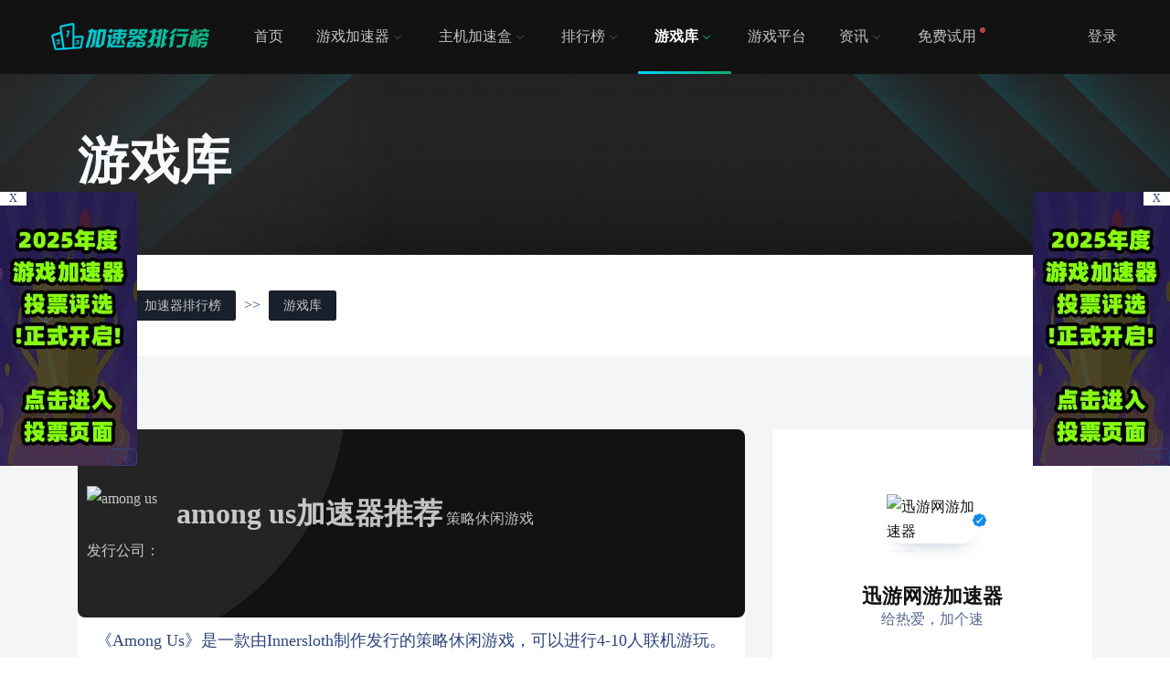

--- FILE ---
content_type: text/html; charset=utf-8
request_url: https://www.kayuwang.com/game/2631.html
body_size: 13800
content:
<!DOCTYPE html>
<html lang="zh-CN">
 <head>
  <meta charset="utf-8">
  <meta name="viewport" content="width=device-width,initial-scale=1.0,maximum-scale=1.0,user-scalable=0"/>
  <meta name="applicable-device" content="pc,mobile">
  <title>among us加速器哪个好-排名-推荐-免费-下载 - 加速器排行榜</title>
  <meta name="keywords" content="among us加速器,among us加速器哪个好,among us加速器排名,among us加速器推荐,among us加速器免费,among us加速器下载">
  <meta name="description" content="加速器排行榜游戏库专栏免费提供among us加速器,among us加速器哪个好,among us加速器排名,among us加速器推荐,among us加速器免费,among us加速器下载。《Among Us》是一款由Innersloth制作发行的策略休闲游戏，可以进行4-10人联机游玩。任天堂Switch数字版《among us》在eShop开售之后，发售后的半个月销量达320万份。最新版本为2021年4月3日版。Among Us游戏简介《Among Us》是一款由Innersloth制作发行的策略休闲游戏。与您的队友一起参加团队合作和背叛的多人游戏当您尝试">
  <link href="https://kayuwang.oss-cn-nanjing.aliyuncs.com/css/plugins.css" rel="stylesheet" />
  <link href="https://kayuwang.oss-cn-nanjing.aliyuncs.com/css/styles.css" rel="stylesheet" />
 </head>
 <body id="game" class="blue-skin nbg">

   <!-- ============================================================== -->
   <!-- Top header -->
   <!-- ============================================================== -->
   <!-- Start Navigation -->
      <!-- Top 头部 -->
   <!-- ============================================================== -->
   <!-- Start 导航 -->
   <div class="header header-light">
    <div class="">
     <div class="">
      <div class="col-lg-12 col-md-12 col-sm-12">
       <nav id="navigation" class="navigation navigation-landscape">
        <div class="nav-header">
         <a class="nav-brand" href="/"><img src="/images/logo.png" class="logo" alt="加速器排行榜" /></a>
         <div class="nav-toggle"></div>
        </div>
        <div class="nav-menus-wrapper">
         <ul class="nav-menu nav-menu-left">
			    <li ><a href="/">首页</a></li>
				
			    <li><a href="/jiasuqi/" target="_blank">游戏加速器<span class="submenu-indicator"></span></a>
				    
				        <ul class="nav-dropdown nav-submenu">
				        
				            <li><a href="/mfjsq/" target="_blank">免费游戏加速器</a></li>
				        
				            <li><a href="/sfjsq/" target="_blank">收费游戏加速器</a></li>
				        
				            <li><a href="/hgjsq/" target="_blank">回国加速器</a></li>
				        
				        </ul>
				    
				
			    <li><a href="/jiasuhe/" target="_blank">主机加速盒<span class="submenu-indicator"></span></a>
				    
				        <ul class="nav-dropdown nav-submenu">
				        
				            <li><a href="/xyjsh/" target="_blank">迅游加速盒</a></li>
				        
				            <li><a href="/wyuujsh/" target="_blank">网易uu加速盒</a></li>
				        
				            <li><a href="/qyljb/" target="_blank">奇游联机宝</a></li>
				        
				        </ul>
				    
				
			    <li><a href="/rank/" target="_blank">排行榜<span class="submenu-indicator"></span></a>
				    
				        <ul class="nav-dropdown nav-submenu">
				        
				            <li><a href="/yxjsqphb/" target="_blank">游戏加速器排行榜</a></li>
				        
				            <li><a href="/wyjsqphb/" target="_blank">网游加速器排行榜</a></li>
				        
				            <li><a href="/syjsqphb/" target="_blank">手游加速器排行榜</a></li>
				        
				            <li><a href="/wbjsqphb/" target="_blank">网吧加速器排行榜</a></li>
				        
				            <li><a href="/year-rank/" target="_blank">年度加速器排行榜</a></li>
				        
				        </ul>
				    
				
			    <li class="active"><a href="/game/" target="_blank">游戏库<span class="submenu-indicator"></span></a>
				    
				        <ul class="nav-dropdown nav-submenu">
				        
				            <li><a href="/duanyou/" target="_blank">端游库</a></li>
				        
				            <li><a href="/shouyou/" target="_blank">手游库</a></li>
				        
				            <li><a href="/wangyou/" target="_blank">网游库</a></li>
				        
				        </ul>
				    
				
			    <li><a href="/yxpt/" target="_blank">游戏平台</a>
				    
				
			    <li><a href="/article/" target="_blank">资讯<span class="submenu-indicator"></span></a>
				    
				        <ul class="nav-dropdown nav-submenu">
				        
				            <li><a href="/jsqzx/" target="_blank">游戏加速器资讯</a></li>
				        
				            <li><a href="/yxzx/" target="_blank">游戏资讯</a></li>
				        
				            <li><a href="/freegame/" target="_blank">喜加一</a></li>
				        
				        </ul>
				    
				
			    <li><a href="/test/" target="_blank">免费试用</a>
				    
				
				</li>
         </ul> 
         <ul class="nav-menu nav-menu-social align-to-right"> 
           
		     	
				
				
					<li class=""><a href="#" data-target="#login" data-toggle="modal" >登录</a></li> 
				
		      
         </ul> 
        </div> 
       </nav> 
      </div> 
     </div> 
    </div> 
   </div> 
   <!-- End 导航 --> 
   <div class="clearfix"></div> 
   <!-- ============================================================== --> 
   <!-- Top 头部  --> 
   </div> 
   <!-- End Navigation --> 
   <div class="clearfix"></div> 
   <!-- ============================================================== --> 
   <!-- Top header  --> 
   <!-- ============================================================== --> 
   <!-- ============================ Dashboard Header Start================================== --> 
   <div class="_agt_dash dark" style="background:#121212 url(https://kayuwang.oss-cn-nanjing.aliyuncs.com/images/tag-light.jpg) no-repeat;"> 
    <div class="container"> 
     <div class="row"> 
      <div class="col-lg-12 col-md-12 col-sm-12"> 
       <div class="_capt9oi"> 
        <h1 class="text-light">游戏库</h1> 
       </div> 
      </div> 
     </div> 
    </div> 
   </div> 
   <!-- ========================== Dashboard Header header ============================= --> 
   <section class="jsq-select"> 
      <div class="container"> 
        <div class="jsq-select-1">
    <span>位置：</span>
    <a href="/">加速器排行榜</a> >> <a href="/game/">游戏库</a></div>

      </div>
   </section>
   <!-- ============================ Blog Detail Elements Start ==================================== --> 
   <section class="gray-light">
        <div class="container">
          <div class="row">
          
            <!-- Blog Detail -->
            <div class="col-lg-8 col-md-12 col-sm-12 col-12">
              <div class="blog-details single-post-item format-standard">
                <div class="post-details">
                    
                  <div class="post-cont-soft">
                    <div class="post-soft-f1">
                        
                        <div class="post-soft-img">
                            <img class="img-fluid" src="/static/upload/image/20220529/1653792966402283.png" alt="among us">
                        </div>
                        <div class="post-soft-title">among us加速器推荐</div>
                        <div class="post-soft-subtitle">策略休闲游戏</div>
                        <div class="post-soft-cs">发行公司：</div>
                       
                    </div>
                    
                    
                </div>

                  
       
                  
                  <div class="post-content"><p style="text-align: left;">《Among Us》是一款由Innersloth制作发行的策略休闲游戏，可以进行4-10人联机游玩。任天堂<a href="https://www.kayuwang.com/yxpt/3340.html">Switch</a>数字版《<a href="https://www.kayuwang.com/game/2631.html">among us</a>》在eShop开售之后，发售后的半个月销量达320万份。最新版本为2021年4月3日版。</p><h3 style="text-align: left;">Among Us游戏简介</h3><p style="text-align: left;">《Among Us》是一款由Innersloth制作发行的策略休闲游戏。</p><p style="text-align: left;">与您的队友一起参加团队合作和背叛的多人游戏</p><p style="text-align: left;">当您尝试将飞船放在一起并重返文明世界时，可与4-10名玩家一起在线或通过本地wifi玩游戏。但是要当心……因为船上可能有外星人的冒名顶替者</p><p style="text-align: left;">一名乘务员已被一台寄生变形机所取代。他们的目标是在船返航前消灭其余船员。冒名顶替者将破坏船只，潜入通风孔，欺骗并构筑其他人以保持匿名并杀死船员。</p><p style="text-align: left;">当每个人都在修船时，没有人可以保持匿名。一旦报告了尸体，幸存的船员将公开辩论他们认为“假冒者”是谁。假冒者的目的是假装他们是船员。如果不投票，则每个人都将继续维护该船，直到找到另一具尸体为止。如果投票者被投票通过，那么船员将获胜。</p><p style="text-align: center;"><img src="/static/upload/image/20220529/1653792860206685.jpg" title="among us" alt="among us" width="800" height="448" style="width: 800px; height: 448px;"/></p><h3 style="text-align: left;">Among Us游戏规则</h3><p style="text-align: left;">游戏（共4~10人）有两个阵营：船员（Crewmate）和内鬼（Impostor，1~3人）。玩家知道自己的身份，但船员不知道他人的身份。船员需要完成所有任务或投票出所有内鬼获胜，内鬼需击杀或票出船员，使船员数量和在场内鬼数量相同。</p><h3 style="text-align: left;">Among Us运营情况</h3><p style="text-align: left;">2020年9月，《Among Us》开发商Innersloth在其官网发布公告称将取消《Among Us 2》的开发，并将全力支持维护《Among Us》。</p><p style="text-align: left;">2020年10月，《Among us》开启了Beta版的测试。</p><h3 style="text-align: left;">Among Us游戏影响</h3><p style="text-align: left;">2020年10月21日，美国的一位众议院候选人Alexandria Ocasio Cortez在Twitch上进行了她的首次直播，直播内容为与Twitch上的其他网红主播一起玩《Among Us》，截至外媒PC Gamer进行报道时，她的观众已经超过了40万人。</p><p><br/></p></div>
                  
                  <div class="post-zan"><a href="javascript:void(0);" class="zan fr"><span>赞</span>(<span id="likes-num">0</span>)<span class="tac click-tip">您已点赞！</span></a></div>
                  <br />
                  <div class="post-prelink">
                    <p>上一篇：<a href="/game/2629.html"><span>文明重启</span></a></p>
                    <p>下一篇：<a href="/game/2632.html"><span>天命之子</span></a></p>

                  </div>
                  
                  <div class="TAG">
                      TAGS:among us加速器,among us加速器哪个好,among us加速器排名,among us加速器推荐,among us加速器免费,among us加速器下载
                  </div>

                  
                  
                  
                </div>
              </div>
              <!--ad1-->
              <div class="jsqphb-ad ad-1">
                  
                    <a rel="nofollow" href="https://www.kayuwang.com/jsqzx/974.html" target="_blank"><img src="/static/upload/image/20220312/1647077124576123.jpg" alt="雷神网游加速器主播口令免费领"></a>
                
              </div>
              
              <!-- Blog Comment -->
              <div class="blog-details single-post-item format-standard">
              
<div class="">
	<div class="">
		<h4>发表评论</h4>
		<form class="my-4" onsubmit="return submitcomment(this);" data-action="/comment/add/?contentid=2631" >
		        <div class="form-group">
		            <textarea name="comment" id="comment" class="form-control" placeholder="请输入评论内容"></textarea>
		        </div>
		        
		        
		        <div class="form-group">
		            <div class="row">
		                <div class="col-6 col-md-3">
		                    <input type="text" name="checkcode" required id="checkcode" class="form-control" placeholder="请输入验证码">
		                </div>
		                <div class="col-6 col-md-3">
		                    <img img="点击刷新验证码" title="点击刷新" alt="点击刷新验证码" class="codeimg"  style="height:33px;" src="/core/code.php" onclick="this.src='/core/code.php?'+Math.round(Math.random()*10);" />
		                </div>
		                <button type="submit" class="btn btn-info col-6 col-md-3">提交评论</button>
		            </div>
		          
		        </div>
		        
		        
		        
		    </form>
		    
		    
		    <h4>评论记录：</h4>
		      <a name="comment"></a>
		     
		  
		  <!-- 分页 -->
			
			   	<div class="text-center my-5 text-secondary">未查询到任何数据！</div>
			
	</div>
</div>

<!-- 评论回复弹框 -->
<div class="modal" tabindex="-1" role="dialog" id="reply">
  <div class="modal-dialog">
    <div class="modal-content">
    
      <div class="modal-header">
        <h5 class="modal-title">回复评论：</h5>
        <button type="button" class="close" data-dismiss="modal" aria-label="Close">
          <span aria-hidden="true">&times;</span>
        </button>
      </div>
      
      <form  onsubmit="return submitcomment(this);" data-action=""  id="replyform">
	      <div class="modal-body">
		         <div class="form-group">
		             <textarea name="comment" id="comment" class="form-control" placeholder="请输入评论内容"></textarea>
		         </div>
		         
		         <div class="form-group">
		             <div class="row">
		                 <div class="col-6">
		                     <input type="text" name="checkcode" required id="checkcode" class="form-control" placeholder="请输入验证码">
		                 </div>
		                 <div class="col-6">
		                     <img  img="点击刷新验证码" title="点击刷新" alt="点击刷新验证码" class="codeimg" style="height:33px;" src="/core/code.php" onclick="this.src='/core/code.php?'+Math.round(Math.random()*10);" />
		                 </div>
		             </div>
		         </div>
		         
	      </div>
	      <div class="modal-footer">
	        <button type="button" class="btn btn-secondary" data-dismiss="modal">关闭</button>
	        <button type="submit" class="btn btn-info">提交评论</button>
	      </div>
       </form>
    </div>
  </div>
</div>








                
                
              </div>
              <!--ad1-->
              <div class="jsqphb-ad ad-1">
                  
                    <a rel="nofollow" href="https://www.kayuwang.com/jsqzx/1684.html" target="_blank"><img src="/static/upload/image/20230701/1688215003278201.jpg" alt="ak免费加速器兑换码88小时"></a>
                
              </div>
              <div class="blog-details single-post-item format-standard">
                <h4 class="title">更新资讯</h4>
                <div class="posts-list-visits">
                  <ul>
                    
    <li><a href="/jsqzx/1846.html">奇游加速器兑换码免费领-奇游72H加速时长体验卡</a></li>

    <li><a href="/jsqzx/1684.html">AK加速器兑换码66小时CDK免费领-AK加速器免费试用</a></li>

    <li><a href="/jsqzx/3904.html">ZZ加速器口令兑换码免费领-66小时加速时长体验卡</a></li>

    <li><a href="/jsqzx/3362.html">迅游加速器口令码免费领-迅游五天加速时长补给卡</a></li>


    <li><a href="/article/4746.html">NN加速器最新兑换码免费领取指南，畅享游戏加速特权！</a></li>

    <li><a href="/article/4772.html">TT游戏加速器口令码免费领-TT语音开黑版30天加速时长</a></li>

    <li><a href="/article/4667.html">外星仔加速器兑换码CDK免费领-72小时会员加速时长口令</a></li>

    <li><a href="/article/4599.html">GI加速器兑换码CDK免费领-72小时会员加速时长口令</a></li>

    <li><a href="/article/4540.html">奇妙加速器兑换码CDK免费领-奇妙3天加速时长体验卡</a></li>

    <li><a href="/article/4343.html">迅闪加速器兑换码CDK免费领-迅闪加速器24小时体验卡</a></li>

    <li><a href="/article/4154.html">biubiu加速器兑换码CDK免费领-7天加速时长VIP体验卡</a></li>

    <li><a href="/jsqzx/3802.html">海豚手游加速器兑换码免费领-海豚5天会员CDK加速时长体验卡</a></li>

                  </ul>
                </div>
                
              </div>
              
              <div class="blog-details single-post-item format-standard">
                <h4 class="title">推荐资讯</h4>
                <div class="posts-list-visits">
                  <ul>
                    
    <li><a href="/article/4587.html">网游加速器节点怎么选择比较好？</a></li>

    <li><a href="/article/4586.html">网游加速器充值按时计费和包月计费怎么选？</a></li>

    <li><a href="/jsqzx/3220.html">ak加速器新用户有免费时长吗？</a></li>

    <li><a href="/jsqzx/3433.html">游戏加速器多少延迟属于正常范围？</a></li>

    <li><a href="/jsqzx/1470.html">迅游网游加速器多少钱一个月</a></li>

    <li><a href="/jsqzx/42.html">玩手游有必要开加速器吗？</a></li>

    <li><a href="/jsqzx/2639.html">网游加速器哪个比较好用？</a></li>

    <li><a href="/jsqzx/2579.html">游戏加速器能解决卡顿吗？</a></li>

    <li><a href="/jsqzx/2578.html">按小时收费的游戏加速器有哪些？</a></li>

    <li><a href="/yxzx/2500.html">steam游戏加速器用哪个好一点？</a></li>

    <li><a href="/jsqzx/2087.html">什么加速器可以随时暂停时间？</a></li>

    <li><a href="/jsqzx/31.html">游戏加速器有什么用？</a></li>

                  </ul>
                </div>
                
              </div>
              
              
            </div>
            
            <!-- Single blog Grid -->
            <div class="col-lg-4 col-md-12 col-sm-12 col-12">
                
                
                 
 
              <!-- Author Info -->
              <div class="urip_widget_wrap shadow_0 mb-4 large">
                    <div class="urip_widget_avater">
                          <a href="/jiasuqi/24.html"><img src="/static/upload/image/20220505/1651752410698518.jpg" class="img-fluid circle" alt="迅游网游加速器"></a>
                          <div class="veryfied_author"><img src="/images/verified.svg" class="img-fluid" width="15" alt="认证"></div>
                    </div>
                    <div class="widget_avater_124">
                          <h4 class="avater_name_214"><a href="/jiasuqi/24.html"><font style="vertical-align: inherit;"><font style="vertical-align: inherit;">迅游网游加速器</font></font></a></h4>
                          <span><font style="vertical-align: inherit;"><font style="vertical-align: inherit;">给热爱，加个速</font></font></span>
                    </div>
                    
                    <div class="urip_follo_link">
                          <ul>
                                <li><a href="/jiasuqi/24.html" title="迅游网游加速器" class="liks light-gray"><font style="vertical-align: inherit;"><font style="vertical-align: inherit;">了解详情</font></font></a></li>
                                <li><a rel="nofollow noreferrer noopener" target="_blank" href="https://partnerdownload.xunyou.com/specver/XunYou327777719.exe" class="liks gree_button"><font style="vertical-align: inherit;"><font style="vertical-align: inherit;">官方下载</font></font></a></li>
                          </ul>
                    </div>
                    
                    <div class="widget_lkpi">
                          <ul class="auhor_info_list_215">
                               
                                <li><div class="urip_jbl"><span class="count"><font style="vertical-align: inherit;"><font style="vertical-align: inherit;">189262</font></font></span><font style="vertical-align: inherit;"><font style="vertical-align: inherit;"></font></font></div><span class="smallest"><font style="vertical-align: inherit;"><font style="vertical-align: inherit;">热度</font></font></span></li>
                                <li><div class="urip_jbl"><span class="count"><font style="vertical-align: inherit;"><font style="vertical-align: inherit;">2736</font></font></span><font style="vertical-align: inherit;"><font style="vertical-align: inherit;"></font></font></div><span class="smallest"><font style="vertical-align: inherit;"><font style="vertical-align: inherit;">点赞</font></font></span></li>
                          </ul>
                    </div>
              </div>
              
              
              
              <!-- Searchbard -->
              <div class="single-widgets widget_search">
                <h4 class="title">搜索</h4>
                <form action="/search/" method="get" class="sidebar-search-form">
                  <input type="search" name="keyword" placeholder="搜索游戏加速器..." required>
                  <input type="hidden" name="scode" value="5" >
                  <button type="submit"><i class="ti-search"></i></button>
                </form>
              </div>
              <!--ad1-->
              <div class="jsqphb-ad ad-1">
                  
                    <a rel="nofollow" href="https://www.kayuwang.com/jsqzx/3362.html" target="_blank"><img src="/static/upload/image/20230701/1688213670900964.jpg" alt="迅游网游加速器口令兑换码5天免费领"></a>
                
              </div>
              <!--ad1-->
              <div class="jsqphb-ad ad-1">
                  
                    <a rel="nofollow" href="https://www.kayuwang.com/article/4396.html" target="_blank"><img src="/static/upload/image/20231023/1698029522283920.jpg" alt="古怪加速器可暂停20小时免费领取"></a>
                
              </div>
              <!--ad1-->
              <div class="jsqphb-ad ad-1">
                  
                    <a rel="nofollow" href="https://www.kayuwang.com/jsqzx/1817.html" target="_blank"><img src="/static/upload/image/20221109/1667960954698274.jpg" alt="奇妙免费加速器主播口令3天"></a>
                
              </div>
              <!--ad1-->
              <div class="jsqphb-ad ad-1">
                  
                    <a rel="nofollow" href="https://www.kayuwang.com/jsqzx/3800.html" target="_blank"><img src="/static/upload/image/20230728/1690551750544082.jpg" alt="海豚免费加速器5天卡CDK加速时长"></a>
                
              </div>
              <!-- xiangguan -->
              <div class="single-widgets widget_category">
                <h4 class="title">相关资讯</h4>
                <div class="posts-list-xg">
                  <ul>
                    
                  </ul>
                </div>
              </div>
<!--ad1-->
              <div class="jsqphb-ad ad-1">
                  
                    <a rel="nofollow" href="https://www.kayuwang.com/yxzx/3687.html" target="_blank"><img src="/static/upload/image/20230306/1678072619447167.jpg" alt="薄荷游戏CDK兑换码免费领"></a>
                
              </div>
              <!-- Author -->
              <div class="single-widgets widget_jiasuqi">
                <h4 class="title">推荐加速器</h4>
                
                <div class="premium_uyhau">
                  <div class="urip_widget_avater">
                    <a href="/jiasuqi/24.html"><img src="/static/upload/image/20220505/1651752410698518.jpg" class="img-fluid circle" alt="迅游网游加速器"></a>
                  </div>
                  <div class="widget_avater_124">
                    <h4 class="avater_name_214"><a href="/jiasuqi/24.html">迅游网游加速器</a></h4>
                    <span>给热爱，加个速</span>
                  </div>
                </div>
                
                <div class="premium_uyhau">
                  <div class="urip_widget_avater">
                    <a href="/jiasuqi/18.html"><img src="/static/upload/image/20211017/1634468301137498.jpg" class="img-fluid circle" alt="雷神加速器"></a>
                  </div>
                  <div class="widget_avater_124">
                    <h4 class="avater_name_214"><a href="/jiasuqi/18.html">雷神加速器</a></h4>
                    <span>按秒计费 随时暂停</span>
                  </div>
                </div>
                
                <div class="premium_uyhau">
                  <div class="urip_widget_avater">
                    <a href="/jiasuqi/44.html"><img src="/static/upload/image/20230607/1686131888729874.jpg" class="img-fluid circle" alt="biubiu加速器"></a>
                  </div>
                  <div class="widget_avater_124">
                    <h4 class="avater_name_214"><a href="/jiasuqi/44.html">biubiu加速器</a></h4>
                    <span>职业选手都在用</span>
                  </div>
                </div>
                
                <div class="premium_uyhau">
                  <div class="urip_widget_avater">
                    <a href="/jiasuqi/4768.html"><img src="/static/upload/image/20250715/1752560454526609.png" class="img-fluid circle" alt="给梨加速器"></a>
                  </div>
                  <div class="widget_avater_124">
                    <h4 class="avater_name_214"><a href="/jiasuqi/4768.html">给梨加速器</a></h4>
                    <span>终身VIP 免费加速</span>
                  </div>
                </div>
                
                <div class="premium_uyhau">
                  <div class="urip_widget_avater">
                    <a href="/jiasuqi/108.html"><img src="/static/upload/image/20250104/1735960328949249.png" class="img-fluid circle" alt="迅雷加速器"></a>
                  </div>
                  <div class="widget_avater_124">
                    <h4 class="avater_name_214"><a href="/jiasuqi/108.html">迅雷加速器</a></h4>
                    <span>海量游戏 超长免费</span>
                  </div>
                </div>
                
                <div class="premium_uyhau">
                  <div class="urip_widget_avater">
                    <a href="/jiasuqi/4429.html"><img src="/static/upload/image/20240307/1709777861629462.jpg" class="img-fluid circle" alt="外星仔加速器"></a>
                  </div>
                  <div class="widget_avater_124">
                    <h4 class="avater_name_214"><a href="/jiasuqi/4429.html">外星仔加速器</a></h4>
                    <span>可暂停 长期免费</span>
                  </div>
                </div>
                
                <div class="premium_uyhau">
                  <div class="urip_widget_avater">
                    <a href="/jiasuqi/94.html"><img src="/static/upload/image/20211210/1639146187200602.jpg" class="img-fluid circle" alt="Golink加速器"></a>
                  </div>
                  <div class="widget_avater_124">
                    <h4 class="avater_name_214"><a href="/jiasuqi/94.html">Golink加速器</a></h4>
                    <span>一键加速 海量游戏</span>
                  </div>
                </div>
                
                <div class="premium_uyhau">
                  <div class="urip_widget_avater">
                    <a href="/jiasuqi/4367.html"><img src="/static/upload/image/20230908/1694177264252240.jpg" class="img-fluid circle" alt="古怪加速器"></a>
                  </div>
                  <div class="widget_avater_124">
                    <h4 class="avater_name_214"><a href="/jiasuqi/4367.html">古怪加速器</a></h4>
                    <span>可暂停，真加速</span>
                  </div>
                </div>
                
                <div class="premium_uyhau">
                  <div class="urip_widget_avater">
                    <a href="/jiasuqi/80.html"><img src="/static/upload/image/20211209/1639050918563667.jpg" class="img-fluid circle" alt="小黑盒加速器"></a>
                  </div>
                  <div class="widget_avater_124">
                    <h4 class="avater_name_214"><a href="/jiasuqi/80.html">小黑盒加速器</a></h4>
                    <span>全球专线加速</span>
                  </div>
                </div>
                
                <div class="premium_uyhau">
                  <div class="urip_widget_avater">
                    <a href="/jiasuqi/179.html"><img src="/static/upload/image/20240507/1715089628437308.jpg" class="img-fluid circle" alt="AK加速器"></a>
                  </div>
                  <div class="widget_avater_124">
                    <h4 class="avater_name_214"><a href="/jiasuqi/179.html">AK加速器</a></h4>
                    <span>每天14小时超长免费</span>
                  </div>
                </div>
                



              </div>
              
<!--ad1-->
              <div class="jsqphb-ad ad-1">
                  
                    <a rel="nofollow" href="https://www.kayuwang.com/jsqzx/1846.html" target="_blank"><img src="/static/upload/image/20231212/1702390125474132.jpg" alt="奇游免费加速器72H加速时长"></a>
                
              </div>
              <!-- Categories -->
              <div class="single-widgets widget_category">
                <h4 class="title">加速器排行榜</h4>
                <ul>
                
                  <li><a href="/yxjsqphb/">游戏加速器排行榜 <span>20</span></a></li>
                  
                  <li><a href="/wyjsqphb/">网游加速器排行榜 <span>15</span></a></li>
                  
                  <li><a href="/syjsqphb/">手游加速器排行榜 <span>15</span></a></li>
                  
                  <li><a href="/wbjsqphb/">网吧加速器排行榜 <span>9</span></a></li>
                  
                  <li><a href="/year-rank/">年度加速器排行榜 <span>0</span></a></li>
                  
                
                </ul>
              </div>
              
              <!--推荐游戏-->
              <div class="single-widgets widget_jiasuqi">
                <h4 class="title">推荐游戏</h4>
                
                <div class="premium_uyhau">
                  <div class="urip_widget_avater">
                    <a href="/shouyou/87.html"><img src="/static/upload/image/20230814/1691995024353988.jpg" class="img-fluid circle" alt="绝地求生"></a>
                  </div>
                  <div class="widget_avater_124">
                    <h4 class="avater_name_214"><a href="/shouyou/87.html">绝地求生</a></h4>
                    <span>绝地求生:刺激战场</span>
                  </div>
                </div>
                
                <div class="premium_uyhau">
                  <div class="urip_widget_avater">
                    <a href="/duanyou/258.html"><img src="/static/upload/image/20230814/1691994549994674.jpg" class="img-fluid circle" alt="Apex英雄"></a>
                  </div>
                  <div class="widget_avater_124">
                    <h4 class="avater_name_214"><a href="/duanyou/258.html">Apex英雄</a></h4>
                    <span>战术竞技射击游戏</span>
                  </div>
                </div>
                
                <div class="premium_uyhau">
                  <div class="urip_widget_avater">
                    <a href="/duanyou/219.html"><img src="/static/upload/image/20220127/1643258719930478.jpg" class="img-fluid circle" alt="英雄联盟"></a>
                  </div>
                  <div class="widget_avater_124">
                    <h4 class="avater_name_214"><a href="/duanyou/219.html">英雄联盟</a></h4>
                    <span>MOBA类英雄对战网游</span>
                  </div>
                </div>
                
                <div class="premium_uyhau">
                  <div class="urip_widget_avater">
                    <a href="/duanyou/303.html"><img src="/static/upload/image/20220213/1644737526910993.jpg" class="img-fluid circle" alt="魔兽世界"></a>
                  </div>
                  <div class="widget_avater_124">
                    <h4 class="avater_name_214"><a href="/duanyou/303.html">魔兽世界</a></h4>
                    <span>角色扮演类动作网游</span>
                  </div>
                </div>
                
                <div class="premium_uyhau">
                  <div class="urip_widget_avater">
                    <a href="/game/4517.html"><img src="/static/upload/image/20240120/1705720768725169.jpg" class="img-fluid circle" alt="幻兽帕鲁"></a>
                  </div>
                  <div class="widget_avater_124">
                    <h4 class="avater_name_214"><a href="/game/4517.html">幻兽帕鲁</a></h4>
                    <span>开放世界生存游戏</span>
                  </div>
                </div>
                
                <div class="premium_uyhau">
                  <div class="urip_widget_avater">
                    <a href="/game/4031.html"><img src="/static/upload/image/20230814/1691994809162684.jpg" class="img-fluid circle" alt="反恐精英2"></a>
                  </div>
                  <div class="widget_avater_124">
                    <h4 class="avater_name_214"><a href="/game/4031.html">反恐精英2</a></h4>
                    <span>在线射击游戏</span>
                  </div>
                </div>
                
                <div class="premium_uyhau">
                  <div class="urip_widget_avater">
                    <a href="/game/3947.html"><img src="/static/upload/image/20230310/1678417879491522.png" class="img-fluid circle" alt="THE FINALS"></a>
                  </div>
                  <div class="widget_avater_124">
                    <h4 class="avater_name_214"><a href="/game/3947.html">THE FINALS</a></h4>
                    <span>快节奏团战FPS游戏</span>
                  </div>
                </div>
                
                <div class="premium_uyhau">
                  <div class="urip_widget_avater">
                    <a href="/game/2693.html"><img src="/static/upload/image/20220601/1654090305746271.jpg" class="img-fluid circle" alt="无畏契约"></a>
                  </div>
                  <div class="widget_avater_124">
                    <h4 class="avater_name_214"><a href="/game/2693.html">无畏契约</a></h4>
                    <span>第一人称射击游戏</span>
                  </div>
                </div>
                


              </div>
              <!-- Tags Cloud -->
              <div class="single-widgets widget_tags">
                <h4 class="title">热门标签</h4>
                <ul>
                    
                    <li><a href="/tag/%E6%B8%B8%E6%88%8F%E5%8A%A0%E9%80%9F%E5%99%A8%E7%99%BE%E5%AE%9D%E7%AE%B1">游戏加速器百宝箱</a></li>
                    
                    <li><a href="/tag/%E5%8A%A0%E9%80%9F%E5%99%A8%E5%A4%9A%E5%B0%91%E9%92%B1%E4%B8%80%E4%B8%AA%E6%9C%88">加速器多少钱一个月</a></li>
                    
                    <li><a href="/tag/%E6%B8%B8%E6%88%8F%E5%8A%A0%E9%80%9F%E5%99%A8%E5%93%AA%E4%B8%AA%E5%A5%BD">游戏加速器哪个好</a></li>
                    
                    <li><a href="/tag/%E5%96%B7%E5%B0%84%E6%88%98%E5%A3%AB3">喷射战士3</a></li>
                    
                    <li><a href="/tag/%E4%B8%BB%E6%9C%BA%E5%8A%A0%E9%80%9F">主机加速</a></li>
                    
                    <li><a href="/tag/%E5%8A%A0%E9%80%9F%E5%99%A8%E6%80%8E%E4%B9%88%E7%94%A8">加速器怎么用</a></li>
                    
                    <li><a href="/tag/%E9%B9%85%E9%B8%AD%E6%9D%80">鹅鸭杀</a></li>
                    
                    <li><a href="/tag/%E7%BB%9D%E5%9C%B0%E6%B1%82%E7%94%9F">绝地求生</a></li>
                    
                    <li><a href="/tag/%E7%BD%91%E6%B8%B8%E5%8A%A0%E9%80%9F%E5%99%A8%E5%8F%8C%E5%8D%81%E4%B8%80%E6%B4%BB%E5%8A%A8">网游加速器双十一活动</a></li>
                    
                    <li><a href="/tag/DNF%E6%89%8B%E6%B8%B8">DNF手游</a></li>
                    
                    <li><a href="/tag/Apex%E8%8B%B1%E9%9B%84">Apex英雄</a></li>
                    
                    <li><a href="/tag/%E6%B0%B8%E5%8A%AB%E6%97%A0%E9%97%B4">永劫无间</a></li>
                    
                    <li><a href="/tag/%E5%8E%9F%E7%A5%9E">原神</a></li>
                    
                    <li><a href="/tag/%E4%BD%BF%E5%91%BD%E5%8F%AC%E5%94%A4">使命召唤</a></li>
                    
                    <li><a href="/tag/%E9%87%8D%E7%94%9F%E7%BB%86%E8%83%9E">重生细胞</a></li>
                    
                    <li><a href="/tag/2024%E5%B9%B4%E7%BD%91%E6%B8%B8%E5%8A%A0%E9%80%9F%E5%99%A8618%E6%B4%BB%E5%8A%A8%E5%90%88%E9%9B%86">2024年网游加速器618活动合集</a></li>
                    
                    <li><a href="/tag/%E5%A4%B1%E8%90%BD%E7%9A%84%E6%96%B9%E8%88%9F">失落的方舟</a></li>
                    
                    <li><a href="/tag/%E6%97%A0%E7%A5%9E%E4%B9%8B%E7%95%8C">无神之界</a></li>
                    
                    <li><a href="/tag/%E8%BF%B7%E4%BD%A0%E4%B8%96%E7%95%8C">迷你世界</a></li>
                    
                    <li><a href="/tag/%E5%B9%BB%E5%A1%94">幻塔</a></li>
                    
                    <li><a href="/tag/%E4%B8%80%E6%A2%A6%E6%B1%9F%E6%B9%96">一梦江湖</a></li>
                    
                    <li><a href="/tag/%E6%97%A0%E6%82%94%E5%8D%8E%E5%A4%8F">无悔华夏</a></li>
                    
                    <li><a href="/tag/%E7%8E%8B%E7%89%8C%E7%AB%9E%E9%80%9F">王牌竞速</a></li>
                    
                    <li><a href="/tag/%E6%B7%B1%E7%A9%BA%E4%B9%8B%E7%9C%BC">深空之眼</a></li>
                    
                    <li><a href="/tag/%E8%89%BE%E5%B0%94%E7%99%BB%E6%B3%95%E7%8E%AF">艾尔登法环</a></li>
                    
                    <li><a href="/tag/%E6%98%8E%E6%97%A5%E4%B9%8B%E5%90%8E">明日之后</a></li>
                    
                    <li><a href="/tag/%E7%8E%8B%E8%80%85%E8%8D%A3%E8%80%80">王者荣耀</a></li>
                    
                    <li><a href="/tag/%E9%AD%94%E5%9F%9F">魔域</a></li>
                    
                    <li><a href="/tag/%E5%B0%91%E5%A5%B3%E5%89%8D%E7%BA%BF">少女前线</a></li>
                    
                    <li><a href="/tag/%E6%A2%A6%E5%B9%BB%E8%A5%BF%E6%B8%B8">梦幻西游</a></li>
                    
                    <li><a href="/tag/%E5%92%8C%E5%B9%B3%E7%B2%BE%E8%8B%B1">和平精英</a></li>
                    
                    <li><a href="/tag/%E5%87%8C%E4%BA%91%E8%AF%BA">凌云诺</a></li>
                    
                    <li><a href="/tag/%E6%B7%B7%E6%90%AD%E4%BF%AE%E4%BB%99">混搭修仙</a></li>
                    
                </ul>
              </div>
              
              
            </div>
            
          </div>
        </div>
      </section>
   <!-- ============================ Blog Detail Elements End ==================================== --> 


   <!-- =========================== 尾部 Start ========================================= --> 
   <footer class="dark-footer skin-dark-footer"> 
   <ul class="bg-bubbles">
                <li></li>
                <li></li>
                <li></li>
                <li></li>
                <li></li>
                <li></li>
                <li></li>
                <li></li>
                <li></li>
                <li></li>
            </ul>
    <div> 
     <div class="container"> 
      <div class="row"> 
       <div class="col-lg-4 col-md-6"> 
        <div class="footer-widget"> 
         <img src="/images/logo.png" class="img-fluid f-logo" width="120" alt="加速器排行榜" /> 
         <p>加速器排行榜提供2025十大免费加速器,游戏加速器,网游加速器,手游加速器,加速器排行榜,实时更新热门网游加速器活动资讯动态。以数千万用户海量的真实数据为基础,通过专业的数据挖掘方法,计算游戏加速器的热搜指数,旨在建立权威、全面、热门、时效的各类网游加速器排行榜,畅行网游加速时代。</p> 
         <ul class="footer-bottom-social">
			<li><a rel="nofollow" href="javascript:;"><img src="/images/bilibili.png" alt="b站-免费网游加速器" /></a></li>
			<li><a rel="nofollow" href="javascript:;"><img src="/images/douyin.png" alt="抖音-免费加速器" /></a></li>
			<li><a rel="nofollow" href="javascript:;"><img src="/images/weibo.png" alt="微博-免费游戏加速器" /></a></li>
			<li><a rel="nofollow" href="javascript:;"><img src="/images/tieba.png" alt="贴吧-免费加速器" /></a></li>
		</ul>
        </div> 
       </div> 

				
		
       <div class="col-lg-2 col-md-4 col-sm-6"> 
        <div class="footer-widget"> 
         <h4 class="widget-title">游戏加速器</h4> 
         <ul class="footer-menu"> 
          
          <li><a href="/mfjsq/">免费游戏加速器</a></li>
          
          <li><a href="/sfjsq/">收费游戏加速器</a></li>
          
          <li><a href="/hgjsq/">回国加速器</a></li>
          
         </ul> 
        </div> 
       </div> 
		
       <div class="col-lg-2 col-md-4 col-sm-6"> 
        <div class="footer-widget"> 
         <h4 class="widget-title">主机加速盒</h4> 
         <ul class="footer-menu"> 
          
          <li><a href="/xyjsh/">迅游加速盒</a></li>
          
          <li><a href="/wyuujsh/">网易uu加速盒</a></li>
          
          <li><a href="/qyljb/">奇游联机宝</a></li>
          
         </ul> 
        </div> 
       </div> 
		
       <div class="col-lg-2 col-md-4 col-sm-6"> 
        <div class="footer-widget"> 
         <h4 class="widget-title">排行榜</h4> 
         <ul class="footer-menu"> 
          
          <li><a href="/yxjsqphb/">游戏加速器排行榜</a></li>
          
          <li><a href="/wyjsqphb/">网游加速器排行榜</a></li>
          
          <li><a href="/syjsqphb/">手游加速器排行榜</a></li>
          
          <li><a href="/wbjsqphb/">网吧加速器排行榜</a></li>
          
          <li><a href="/year-rank/">年度加速器排行榜</a></li>
          
         </ul> 
        </div> 
       </div> 
		
       <div class="col-lg-2 col-md-4 col-sm-6"> 
        <div class="footer-widget"> 
         <h4 class="widget-title">游戏库</h4> 
         <ul class="footer-menu"> 
          
          <li><a href="/duanyou/">端游库</a></li>
          
          <li><a href="/shouyou/">手游库</a></li>
          
          <li><a href="/wangyou/">网游库</a></li>
          
         </ul> 
        </div> 
       </div> 
		
        <div class="col-lg-2 col-md-4 col-sm-6">
            <div class="footer-widget"> 
            <h4 class="widget-title">关注我们</h4>
            <img src="/images/wxgzh.jpg" alt="网游加速器排行榜微信公众号" />
            <p>微信公众号</p>
            </div> 
        </div> 

      </div> 
     </div> 
    </div> 
    <div class="footer-bottom"> 
     <div class="container"> 
      <div class="row align-items-center"> 
       <div class="col-lg-12 col-md-12 text-center"> 
       <p class="youlian">友情链接：<a href="https://www.kayuwang.com/" target="_blank">加速器排行</a><a href="https://www.kayuwang.com/" target="_blank">游戏加速器</a><a href="https://www.kayuwang.com/test/" target="_blank">加速器试用</a><a href="https://www.kayuwang.com/tag/%E5%8A%A0%E9%80%9F%E5%99%A8%E5%A4%9A%E5%B0%91%E9%92%B1%E4%B8%80%E4%B8%AA%E6%9C%88" target="_blank">加速器多少钱一个月</a><a href="https://www.kayuwang.com/tag/%E6%B8%B8%E6%88%8F%E5%8A%A0%E9%80%9F%E5%99%A8%E5%93%AA%E4%B8%AA%E5%A5%BD" target="_blank">游戏加速器哪个好</a><a href="https://www.kayuwang.com/tag/%E5%8A%A0%E9%80%9F%E5%99%A8%E6%80%8E%E4%B9%88%E7%94%A8" target="_blank">加速器怎么用</a><a href="https://www.kayuwang.com/wyjsqphb/" target="_blank">网游加速器</a><a href="https://www.kayuwang.com/mfjsq/" target="_blank">免费加速器</a><a href="https://www.kayuwang.com/freegame/" target="_blank">喜加一</a><a href="https://www.kayuwang.com/tag/%E6%B8%B8%E6%88%8F%E5%8A%A0%E9%80%9F%E5%99%A8%E7%99%BE%E5%AE%9D%E7%AE%B1" target="_blank">游戏加速器百宝箱</a></p>
        <p class="mb-0">声明：本站为非经营性网站，不接受任何商务合作，本站只推荐合规国服游戏加速器，体验卡为免费提供不收取任何费用！<br />软件下载版块：所有软件原自品牌厂商官方包，本站经过严格安装检测，不会有不安全信息，请大家放心使用！<br />本网站已取得合法著作权益，禁止复制、转载或镜像，侵权必究！<br /> 版权所有 网游加速器排行榜单服务工作室 <a rel="nofollow" href="https://beian.miit.gov.cn/" target="_blank">苏ICP备2023044465号-7</a> <a target="_blank" href="/sitemap.xml">网站地图</a><br />Copyright © 2015-2025 加速器排行榜 All Rights Reserved. </p> 
       </div> 
      </div> 
     </div> 
    </div> 
   </footer> 
   <!-- =========================== 尾部 End ========================================= --> 
   <!-- 弹框登录 Start --> 
   <div class="modal fade" id="login" tabindex="-1" role="dialog" aria-labelledby="registermodal" aria-hidden="true"> 
    <div class="modal-dialog modal-dialog-centered login-pop-form" role="document"> 
     <div class="modal-content" id="registermodal"> 
      <div class="modal-header"> 
       <h4>网游加速器排行榜</h4> 
       <button type="button" class="close" data-dismiss="modal" aria-label="Close"><span aria-hidden="true"><i class="ti-close"></i></span></button> 
      </div> 
      <div class="modal-body"> 
       <h4 class="modal-header-title">登 <span class="theme-cl">录</span></h4> 
       <div class="login-form"> 
        <form  onsubmit="return login(this);"> 
         <div class="form-group"> 
          <label>账　号</label> 
          <div class="input-with-gray light"> 
           <input type="text" name="username" required id="username" class="form-control" placeholder="请输入登录用户名/邮箱/手机号码" /> 
          </div> 
         </div> 
         <div class="form-group"> 
          <label>密　码</label> 
          <div class="input-with-gray light"> 
           <input type="password" name="password" required id="password" class="form-control" placeholder="请输入登录密码" /> 
          </div> 
         </div> 
         
         <div class="form-group"> 
          <label>验证码</label> 
          <div class="input-with-gray light"> 
          <div class="row">
            <div class="col-7">
              <input type="text" name="checkcode" required id="checkcode" class="form-control" placeholder="请输入登录密码" />
            </div>
            <div class="col-5">
              <img title="点击刷新" style="width: 162px;height:56px;border-radius: 4px;" id="codeimg" src="/core/code.php" onclick="this.src='/core/code.php?'+Math.round(Math.random()*10);" alt="验证码" />
            </div>
          </div> 
          </div> 
         </div> 
         
         <div class="form-group"> 
          <button type="submit" class="btn theme-bg btn-md full-width pop-login">立即登录</button> 
      
         </div> 
        </form> 
       </div> 
       
       
      </div> 
      <div class="modal-footer"> 
       <div class="mf-link">
        <i class="ti-user"></i>没有账号？
        <a rel="nofollow" target="_blank" href="/member/register/" class="theme-cl">马上注册</a>
       </div>
       <div class="mf-forget">
        <a href="#"><i class="ti-help"></i>忘记密码</a>
       </div>
      </div>
     </div>
    </div>
   </div>


  </div>
  <!-- ============================================================== -->
  <!-- End Wrapper -->
  <!-- ============================================================== -->
  <!-- ============================================================== -->
  <!-- All Jquery -->
  <!-- ============================================================== -->
  <script src="https://kayuwang.oss-cn-nanjing.aliyuncs.com/js/jquery.min.js"></script>
  <script src="https://kayuwang.oss-cn-nanjing.aliyuncs.com/js/popper.min.js"></script>
  <script src="https://kayuwang.oss-cn-nanjing.aliyuncs.com/js/bootstrap.min.js"></script>
  <script src="https://kayuwang.oss-cn-nanjing.aliyuncs.com/js/select2.min.js"></script>
  <script src="https://kayuwang.oss-cn-nanjing.aliyuncs.com/js/owl.carousel.min.js"></script>
  <script src="https://kayuwang.oss-cn-nanjing.aliyuncs.com/js/ion.rangeSlider.min.js"></script>
  <script src="https://kayuwang.oss-cn-nanjing.aliyuncs.com/js/counterup.min.js"></script>
  <script src="https://kayuwang.oss-cn-nanjing.aliyuncs.com/js/custom.js"></script>
  <!-- ============================================================== -->
  <!-- This page plugins -->
  <!-- ============================================================== -->
  <script>
var _hmt = _hmt || [];
(function() {
  var hm = document.createElement("script");
  hm.src = "https://hm.baidu.com/hm.js?5117949c449384a94264b2768da78b1a";
  var s = document.getElementsByTagName("script")[0]; 
  s.parentNode.insertBefore(hm, s);
})();
</script>
<script>
(function(){ var bp = document.createElement('script'); var curProtocol = window.location.protocol.split(':')[0]; if (curProtocol === 'https') { bp.src = 'https://zz.bdstatic.com/linksubmit/push.js'; } else { bp.src = 'http://push.zhanzhang.baidu.com/push.js'; } var s = document.getElementsByTagName("script")[0]; s.parentNode.insertBefore(bp, s);
})();
</script>
     <script>

//ajax登录
function login(obj){
  var url='/member/login/';
  var username=$(obj).find("#username").val();
  var password=$(obj).find("#password").val();
  var checkcode=$(obj).find("#checkcode").val();
  
  $.ajax({
    type: 'POST',
    url: url,
    dataType: 'json',
    data: {
      username: username,
      password: password,
      checkcode: checkcode
    },
    success: function (response, status) {
      if(response.code){
       alert("登录成功！");
     location.href=response.tourl; 
      }else{
        $('#codeimg').click();
       alert(response.data);
      }
    },
    error:function(xhr,status,error){
      alert('返回数据异常！');
    }
  });
  return false;
};

$("#go_top").click(function () {
    $('body,html').animate({ scrollTop: 0 }, 500);
    return false;
});
$("#guan").click(function () {
    $(this).toggleClass("isnight")
    $("body").toggleClass("style-night")
});
$('[data-toggle="tooltip"]').tooltip();
</script>
   <!-- End 弹框登录 2-->
   <style type="text/css" media="all">
    .articles_grid_thumb img {max-height: 230px!important;min-height: 230px!important;width: 100%!important;}
    a.zan.fr {z-index: 99!important;}
    .nbg .dark-footer {background: #f4f5f7;}
    @media(max-width: 576px){
    ul.iuhyt_list li a {
        white-space: nowrap;
        overflow: hidden;
        text-overflow: ellipsis;
        width: 100%;
        box-sizing: border-box;
        text-align: left;
        justify-content: left;
        display: block;
    }
    
    ul.iuhyt_list li {
        width: 100%;
    }}
   </style>
   
   <div class="ad-container left-ad"><span class="ad-close-btn">X</span><a target="_blank" href="https://www.jsqphb.com/vote/1.html"><img src="/images/dlph.jpg" alt="排行投票"></a></div>
<div class="ad-container right-ad"><span class="ad-close-btn">X</span><a target="_blank" href="https://www.jsqphb.com/vote/1.html"><img src="/images/dlph.jpg" alt="排行投票"></a></div>
<style>.ad-container{position:fixed;top:50%;transform:translateY(-50%);z-index:1000;}.left-ad{left:0;}.right-ad{right:0;}.ad-close-btn{position:absolute;top:0;cursor:pointer;background-color:#fff;padding:0px 10px;z-index:10009;font-size:12px;line-height:15px;}.right-ad .ad-close-btn{right:0px;}.ad-container img{width:150px;}.ad-close-btn:hover{background: #171f29;color: #86ff00;transition: all 0.3s ease;}.ad-container:after{content:'广告';position:absolute;right:0px;bottom:0px;border:1px solid;border-radius:5px;padding:0 5px;font-size:10px;}
    </style>
<script type="text/javascript">
 $(function(){
	 $('.ad-close-btn').click(function() {$(this).parent().remove();
	 });});
</script>
<script>


        //评论回复弹框
    $('.replybtn').on("click",function(){ 
    	var url=$(this).data("action");
    	$("#reply").modal("show");	
    	$("#replyform").data("action",url);
    });
    
    //提交评论
    function submitcomment(obj){
      var url= $(obj).data("action");
      var comment=$(obj).find("#comment").val();
      var checkcode=$(obj).find("#checkcode").val();
      
      $.ajax({
        type: 'POST',
        url: url,
        dataType: 'json',
        data: {
        	comment: comment,
        	checkcode: checkcode
        },
        success: function (response, status) {
          if(response.code){
        	 alert(response.data);
    		 $(obj)[0].reset(); 
    		 $(".modal").modal("hide");	
    		 window.location.reload()
          }else{
        	 if(response.tourl!=""){
        		 if(confirm(response.data+'是否立即跳转登录？')){
        			 location.href=response.tourl; 
       	   	     }
        	 }
        	 $('.codeimg').click();//更新验证码
          }
        },
        error:function(xhr,status,error){
          alert('返回数据异常！');
        }
      });
      return false;
    }
    window.onload=function(){ 
    
}

</script>
<script src="/js/jquery.cookie.js"></script>
<script>
var Like_status = jQuery.cookie('likes_2631');
if( Like_status == 1 ){
  $('.likes > .iconfont').attr('class', 'iconfont hover-color');
  $('.zan').attr('title','您已点赞'); 
  jQuery('.zan').append('<span class="tac likes-tip">您已点赞！</span>');
  jQuery('.like-link').removeAttr('href');
  $('.click-tip').css("display","none"); 
}
</script>
<script>
$('.zan').on('click',//绑定点赞事件
  function() {
  $.ajax({
    url: '/?p=/Do/likes/id/2631',//点赞链接
    data: {
      'likes': 'likes'
    },
    success: function(data) {
      $('#likes-num').load(location.href + " #likes-num");//点赞后刷新#support_number
      if (data.state) {} else {
        $(".click-tip").css("display","block").delay(1500).fadeOut(400);//已赞提示
      }},
    error: function(xhr, status, error)  {
      console.log(error)
    }
  });
})
</script>
 </body>
</html>